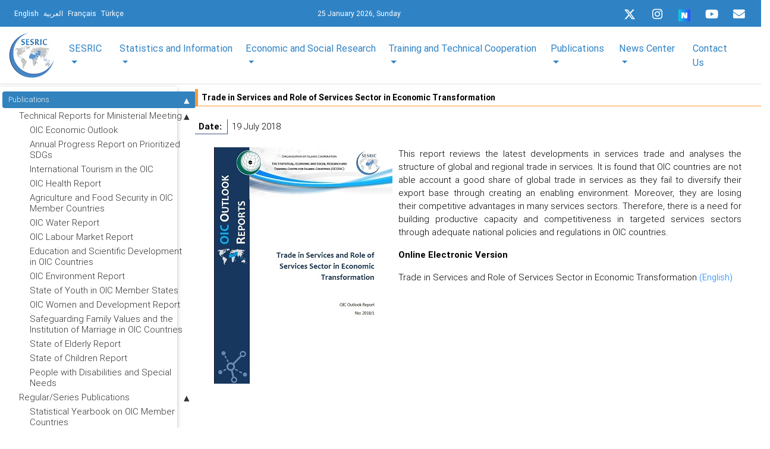

--- FILE ---
content_type: text/html; charset=UTF-8
request_url: https://sesric.org/publications-detail.php?id=447
body_size: 15703
content:
<!DOCTYPE html>
<html lang="en">

<head>
 <title>SESRIC - Statistical, Economic and Social Research and Training Centre for Islamic Countries</title>
 <meta
  content="In service of Member Countries of the Organisation of Islamic Cooperation in the fields of statistics, socio-economic research, training and technical cooperation since 1978"
  name="Description">
 <meta name="keywords"
  content="SESRTCIC, SESRIC, Statistics, Economic Research, Statistical Research, Social Research, Economic Data, Statistical Data, Social Data, Economic Indicators, Statistical Indicators, Social Indicators, Countrywise Data, Environmental Data, Science and Technology Data, Human Poverty Index, Statistical Experts, Statistics Expert, National Statistical Organisations, Indicators, Data, Training, OIC, Organisation of the Islamic Conference, Islamic Countries, Statistical Yearbook, MENA Region, Albania, Afghanistan, Azerbaijan, Bangladesh, Brunei, Indonesia, Iran, Kazakhistan, Kyrgyzstan, Malaysia, Maldives, Pakistan, Tajikistan, Turkey, Turkmenistan, Uzbekistan, Iraq, Bahrain, Jordan, Kuwait, Lebanon, Oman, Palestine, Qatar, Saudi Arabia, Syria, United Arab Emirates, Yemen, Guyana, Suriname, Comoros, Algeria, Djibouti, Egypt, Libya, Mauritania, Morocco, Somalia, Sudan, Tunisia, Benin, Burkina Faso, Cameroon, Chad, Cote d'Ivore, Gabon, Gambia, Guinea, Guinea-Bissau, Mali, Mozambique, Niger, Nigeria, Senegal, Sierra-Leone, Togo, Uganda, Asia, Arab Peninsula, America, Africa, Asian countries, Arabic Countries, America, African Countries, Research Institutions, Annual Economic Report on OIC Countries, Statistical Yearbook, Economic Cooperation, Inforeport, Statistical Handbook, OIC Member Countries, Statistical Pocketbook, Basic Socioeconomic Indicators for Islamic Countries, Tourism, Tourism Sector, Transportation, Transportation Sector, Money, Banking and Finance Sector, Socio-Economic Indicators of Islamic Countries, SMEs of the Islamic countries, Foreign Investment Legislation in OIC Countries, Library, Islamic Books, Books on Islamic Countries, Books on Islamic Economies, Electronic Library, Meetings, Workshops, Journal of Economic Coorpration, Journal of Economic Coorperation among Islamic Countries">
  <meta http-equiv="Content-Type" content="text/html; charset=utf-8"> 
 <meta name="viewport" content="width=device-width, initial-scale=1, shrink-to-fit=no"> 
 <link rel="shortcut icon" href="/favicon.ico" type="image/x-icon">
 <!--<link rel="stylesheet" href="css/slider.css"> 
 <link rel="stylesheet" href="css/marquee.css">-->
<link rel="stylesheet" href="css/custom-style-new.css">  
 <link rel="stylesheet" href="css/style.css"> 
 <link rel="stylesheet" href="menu/styles.css">
 <!--<link rel="stylesheet" href="css/modal-video.min.css">-->
</head>
<!-- Font Awesome -->
<link rel="stylesheet" href="https://use.fontawesome.com/releases/v5.6.3/css/all.css">
<!-- Bootstrap core CSS -->
<link href="new-look/css/bootstrap.min.css" rel="stylesheet">
<!-- Material Design Bootstrap -->
<link href="new-look/css/mdb.min.css" rel="stylesheet">  
<script src="new-look/js/jquery-3.3.1.min.js"></script>
<script src="new-look/js/bootstrap.min.js"></script> 
<script src="js/jquery.easing.min.js"></script>
<script src="js/jquery.ui.totop.js"></script>
<link href="common/css/home-page-custom.css" rel="stylesheet">
<link href="common/css/megamenu-mobile-responsive.css" rel="stylesheet">
<body class="page1" id="top">
 <!--==============================header=================================-->
<header class="header-area p-0 border-bottom">
    <nav class="navbar p-0 pt-0" style="background-color: #2F83C5;">
  <div class="container border-bottom-0 px-3 py-0 mb-0">
    <!-- SideNav slide-out button -->
    <div class="d-flex justify-content-start languages ml-0">
      <a href="/" class="ml-2 text-white"><small>English</small></a>          
      <a href="/ar" class="ml-2 text-white" ><small>العربية</small></a>          					
      <a href="/fr" class="ml-2 text-white"><small>Français</small></a>          
      <a href="/tr" class="ml-2 text-white"><small>Türkçe</small></a>							
    </div>
	
	<!-- Mobile Logo (Android & iPhone only) -->
    <!-- Mobile Right Corner Logo -->
    <div class="position-absolute d-block d-sm-none"
	style="right:10px; top:50%; transform:translateY(-55%);">
		<a href="/" aria-label="SESRIC Home">
		<img src="https://www.sesric.org/common/assets/imgs/sesric-rounded-logo.png"
		alt="SESRIC Logo"
		style="height:80px; width:auto;">
		</a>
	</div>
	
    <div class=" col-md-2 col-sm-12 col-xs-12 text-white">
      <small>25 January 2026, Sunday </small>                   		           
    </div>
    <div class="d-flex justify-content-end sesricsocialmedia">
      <ul class="mt-1">
        <!--<li>
          <a href="https://twitter.com/sesric">
          <i class="fab fa-twitter fa-sm ml-0 icon"></i> </a>
        </li>-->
		  <li>
          <a href="https://twitter.com/sesric">
          <svg xmlns="http://www.w3.org/2000/svg" height="1em" viewBox="0 0 512 512" class="icon mb-1"><style>svg:hover {fill: #00acee;}svg{fill:#ffffff}</style><path d="M389.2 48h70.6L305.6 224.2 487 464H345L233.7 318.6 106.5 464H35.8L200.7 275.5 26.8 48H172.4L272.9 180.9 389.2 48zM364.4 421.8h39.1L151.1 88h-42L364.4 421.8z"/></svg>
        </a>
        </li>
        <li>
          <a href="https://www.instagram.com/sesric1978">
            <i class="fab fa-instagram  ml-0 icon" ></i></a>
        </li>
		<li>
          <a rel="me" href="https://sosyal.teknofest.app/@sesric1978" target="_blank">
          <img src="https://play-lh.googleusercontent.com/PFo-WzYGNWOm2E5tB8NRbNufUc-mY7Cs71aKF6YYf0FkMMr41LsXS0SIQgJleA6fDMOmv1KcvNWZeqkPvD5A=w480-h960-rw" srcset="https://play-lh.googleusercontent.com/PFo-WzYGNWOm2E5tB8NRbNufUc-mY7Cs71aKF6YYf0FkMMr41LsXS0SIQgJleA6fDMOmv1KcvNWZeqkPvD5A=w480-h960-rw" width="20" height="20" aria-hidden="true" alt="Icon image" itemprop="image" data-atf="false" data-iml="1169.199999988079">
          </a>
        </li>
        <li>
          <a href="https://www.youtube.com/@sesric1978">
          <i class="fab fa-youtube  ml-0 icon " ></i>
          </a>
        </li>
        <li>              
          <a href="mail-subscription-form.php" aria-label="Email" rel="noreferrer">
          <i class='fas fa-envelope  ml-0 icon '></i>
          </a>
        </li>
      </ul>
    </div>
  </div>
</nav>    <div class="top-header-area"></div>
    <div class="newspaper-main-menu1"><nav class="navbar navbar-expand-lg navbar-light scrolling-navbar z-depth-0 p-0 bg-white">
  <div class="container">
    <button class="navbar-toggler collapsed" type="button" data-toggle="collapse" data-target="#navbarSupportedContent-4" aria-controls="navbarSupportedContent-4" aria-expanded="false" aria-label="Toggle navigation">
    <span class="navbar-toggler-icon"></span>
    </button>			
    <div class="navbar-collapse justify-content-center collapse" id="navbarSupportedContent-4" style="font-size: 17px;">
      <a class="navbar-brand" href="index.php"><img src="common/assets/imgs/sesric-rounded-logo.png" class="img-fluid py-1" height="80" width="80"  alt="MDB Logo" loading="lazy"></a>
      <div class="collapse navbar-collapse" id="navbarSupportedContent-4">
        <ul class="navbar-nav container d-flex justify-content-between">
          <li class="nav-item dropdown mega-dropdown">
    <a class="nav-link dropdown-toggle font-weight-normal" id="navbarDropdownMenuLink2" data-toggle="dropdown" aria-haspopup="true" aria-expanded="false">
        SESRIC         
    </a>
    <div class="dropdown-menu mega-menu v-2 z-depth-1 py-5 px-3" aria-labelledby="navbarDropdownMenuLink2">
        <div class="row justify-content-md-center">
        <div class="col-md-6 col-xl-3 sub-menu mb-xl-0 mb-4">
            <h6 class="sub-title font-weight-bold TextSize">                
            About </h6>
			<ul class="list-unstyled">
               
                <li>
                    <a class="menu-item p-0" href="/about-oic.php">
                    <i class="fas fa-caret-right pl-1 pr-3"></i> About OIC
                    </a>
                </li>
				
				 <li>
                    <a class="menu-item p-0" href="/sesric-about.php">
                    <i class="fas fa-caret-right pl-1 pr-3"></i> About SESRIC
                    </a>
                </li>
            </ul>             
        </div>
        <!--<div class="col-md-6 col-xl-3 sub-menu mb-xl-0 mb-4 white-text">
            <h6 class="sub-title  font-weight-bold">Director General</h6>
            <ul class="list-unstyled">
                <li>
                    <a class="menu-item p-0" href="/sesric-dg-biography.php">
                    <i class="fas fa-caret-right pl-1 pr-3"></i>Biography
                    </a>
                </li>
                <li>
                    <a class="menu-item p-0" href="/sesric-dg-message.php">
                    <i class="fas fa-caret-right pl-1 pr-3"></i>Message
                    </a>
                </li>
               <li>
                    <a class="menu-item p-0"  href="/sesric-dg-statements.php">
                    <i class="fas fa-caret-right pl-1 pr-3"></i>Speeches & Statements
                    </a>
                </li>
            </ul>
        </div>-->
            <div class="col-md-6 col-xl-3 sub-menu mb-md-0 mb-xl-0 mb-0">
              <h6 class="sub-title font-weight-bold TextSize">Departments</h6>
              <ul class="list-unstyled">
                
                <li>
                  <a class="menu-item p-0" href="/sesric-department-statistics.php">
                    <i class="fas fa-caret-right pl-1 pr-3"></i>Statistics & Information
                  </a>
                </li>
				<li>
                  <a class="menu-item p-0" href="/sesric-department-research.php">
                    <i class="fas fa-caret-right pl-1 pr-3"></i>Economic & Social Research
                  </a>
                </li>
                <li>
                  <a class="menu-item p-0" href="/sesric-department-training.php">
                    <i class="fas fa-caret-right pl-1 pr-3"></i>Training & Technical Cooperation
                  </a>
                </li>
                <li>
                  <a class="menu-item p-0" href="/sesric-department-publication.php">
                    <i class="fas fa-caret-right pl-1 pr-3"></i>Publication & IT
                  </a>
                </li>
                <li>
                  <a class="menu-item p-0" href="/sesric-department-admin.php">
                    <i class="fas fa-caret-right pl-1 pr-3"></i>Administration & Finance
                  </a>
                </li>
              </ul>
            </div>
            <!--<div class="col-md-6 col-xl-3 sub-menu mb-md-0 mb-xl-0 mb-0">
              <h6 class="sub-title font-weight-bold white-text">News Center</h6>
              <ul class="list-unstyled">
                <li>
                  <a class="menu-item p-0" href="/calendar.php">
                    <i class="fas fa-caret-right pl-1 pr-3"></i>Calendar
                  </a>
                </li>
                <li>
                  <a class="menu-item p-0" href="/activities-archive.php">
                    <i class="fas fa-caret-right pl-1 pr-3"></i>Activities Archive
                  </a>
                </li>
                <li>
                  <a class="menu-item p-0" href="/activities-announcements.php">
                    <i class="fas fa-caret-right pl-1 pr-3"></i>Announcements
                  </a>
                </li>              
              </ul>
            </div>-->
           
          </div>
        </div>
      </li>
	  
	  
	  
	  
	  
	  
	  
	           <li class="nav-item dropdown mega-dropdown">
        <a class="nav-link dropdown-toggle font-weight-normal" id="navbarDropdownMenuLink3" data-toggle="dropdown" aria-haspopup="true" aria-expanded="false">Statistics and Information</a>
        <div class="dropdown-menu mega-menu v-2 z-depth-1 py-5 px-3" aria-labelledby="navbarDropdownMenuLink3">
          <div class="row">
            <div class="col-md-12 col-xl-2 sub-menu mb-xl-0 mb-4">
              <h6 class="sub-title font-weight-bold TextSize">Databases, Directories and Rosters</h6>              
            
              <ul class="list-unstyled">
			  <!--<li>
                  <a class="menu-item p-0" href="oicstat.php">
                    <i class="fas fa-caret-right pl-1 pr-3"></i>OIC Statistics Database (OICStat)
                  </a>
                </li>-->
				
				 <!--<li>
                  <a class="menu-item p-0" href="http://oicstat.sesric.org/query">
                    <i class="fas fa-caret-right pl-1 pr-3"></i>OIC Statistics Database (OICStat)
                  </a>
                </li>-->
				<li>
                  <a class="menu-item p-0" href="http://oicstat.sesric.org/" target="_blank">
                    <i class="fas fa-caret-right pl-1 pr-3"></i>OIC Statistics Database (OICStat)
                  </a>
                </li>
				<li>
                  <a class="menu-item p-0" href="sesric_covid_19.php">
                    <i class="fas fa-caret-right pl-1 pr-3"></i>SESRIC Covid-19 Pandemic Database
                  </a>
                </li>
              <li>
                  <a class="menu-item p-0" href="databases-nso.php">
                    <i class="fas fa-caret-right pl-1 pr-3 mob-r"></i>Directory of National Statistical  <span class="pl-4 mob-l">Offices</span>
                  </a>
                </li>
              <li>
                  <a class="menu-item p-0" href="oicdir.php">
                    <i class="fas fa-caret-right pl-1 pr-3"></i>Directory of National Institutions
                  </a>
                </li>
                <li>
                  <a class="menu-item p-0" href="rose.php">
                    <i class="fas fa-caret-right pl-1 pr-3"></i>Roster of Statistics Experts (ROSE)
                  </a>
                </li>                
              </ul>
             
            </div>
            <div class="col-md-2 col-xl-2 sub-menu mb-md-0 mb-4">
              <h6 class="sub-title font-weight-bold TextSize">Data Dissemination and Visualisation Tools</h6>
              <ul class="list-unstyled">
                <li>
                  <a class="menu-item p-0" href="https://www.sesric.org/cif-home.php">
                    <i class="fas fa-caret-right pl-1 pr-3"></i>OIC Countries in Figures (OIC-CIF)
                  </a>
                </li>
				<li>
                  <a class="menu-item p-0" href="/oic-ranker.php">
                    <i class="fas fa-caret-right pl-1 pr-3"></i>OIC Ranker
                  </a>
                </li>
				<li>
                  <a class="menu-item p-0" href="/oic-tbf.php">
                    <i class="fas fa-caret-right pl-1 pr-3"></i>OIC Top/Bottom Finder (OIC-TBF)
                  </a>
                </li>
				 <li>
                  <a class="menu-item p-0" href="/smc.php">
                    <i class="fas fa-caret-right pl-1 pr-3"></i>SESRIC Motion Charts (SMC)
                  </a>
                </li>
                <li>
                  <a class="menu-item p-0" href="/publications-syb.php">
                    <i class="fas fa-caret-right pl-1 pr-3 mob-r"></i>Statistical Yearbook on OIC Member <span class="pl-4 mob-l">Countries</span>
                  </a>
                </li>
                <li>
                  <a class="menu-item p-0" href="/publications-oso.php">
                    <i class="fas fa-caret-right pl-1 pr-3"></i>OIC Statistical Outlook
                  </a>
                </li>
                <li>
                  <a class="menu-item p-0" href="http://www.oicstatcom.org/didyouknow.php" target="_blank">
                    <i class="fas fa-caret-right pl-1 pr-3"></i>Did You Know? (DYK)
                  </a>
                </li>
                <!--<li>
                  <a class="menu-item p-0" href="/central-banks.php" target="_blank">
                    <i class="fas fa-caret-right pl-1 pr-3"></i>Directory of Central Banks
                  </a>
                </li>-->
                <!--<li>
                  <a class="menu-item p-0" href="/oicdir.php" target="_blank">
                    <i class="fas fa-caret-right pl-1 pr-3"></i>Directory of National Institutions
                  </a>
                </li>-->
              </ul>
            </div>
            <div class="col-md-2 col-xl-2 sub-menu mb-0">
              <h6 class="sub-title font-weight-bold TextSize">Statistical Capacity Building (StatCaB) Programme</h6>
              <ul class="list-unstyled">
                <li>
                  <a class="menu-item p-0" href="http://www.oicstatcom.org/statcab.php" target="_blank">
                    <i class="fas fa-caret-right pl-1 pr-3"></i>About StatCaB Programme
                  </a>
                </li>
                <li>
                  <a class="menu-item p-0" href="http://www.oicstatcom.org/webinar-series.php" target="_blank">
                    <i class="fas fa-caret-right pl-1 pr-3"></i>Statistical Experience Sharing Webinar <span class="pl-4 mob-l">Series</span>
                  </a>
                </li>
                <!--<li>
                  <a class="menu-item p-0" href="/egovernment-experts.php" target="_blank">
                    <i class="fas fa-caret-right pl-1 pr-3"></i>Roster of eGovernment Experts
                  </a>
                </li> -->              
              </ul>
            </div>
			<div class="col-md-2 col-xl-2 sub-menu mb-0">
              <h6 class="sub-title font-weight-bold TextSize">OIC Statistical Commission (OIC-StatCom)</h6>
              <ul class="list-unstyled">
                <li>
                  <a class="menu-item p-0" href="http://www.oicstatcom.org" target="_blank">
                    <i class="fas fa-caret-right pl-1 pr-3"></i>About OIC-StatCom
                  </a>
                </li>            
                           
              </ul>
            </div>
			<div class="col-md-2 col-xl-2 sub-menu mb-0">
              <h6 class="sub-title font-weight-bold TextSize">Sustainable Development Goals (SDGs)</h6>
              <ul class="list-unstyled">
                <li>
                  <a class="menu-item p-0" href="https://www.sesric.org/publications-sdgs.php">
                    <i class="fas fa-caret-right pl-1 pr-3 mob-r"></i>Annual Progress Report on Prioritised <span class="pl-4 mob-l">SDGs</span>
                  </a>
                </li>  
				<li>
                  <a class="menu-item p-0" href="https://www.sesric.org/publications-detail.php?id=456">
                    <i class="fas fa-caret-right pl-1 pr-3 mob-r"></i>Prioritisation of SDGs by OIC Member <span class="pl-4 mob-l">Countries</span>
                  </a>
                </li>   				
                           
              </ul>
            </div>
			<div class="col-md-2 col-xl-2 sub-menu mb-0">
              <h6 class="sub-title font-weight-bold TextSize">Cooperation with International and Regional Organisations</h6>
              <ul class="list-unstyled">
              <li>
                  <a class="menu-item p-0" href="https://unstats.un.org/unsd/ccsa/" target="_blank">
                    <i class="fas fa-caret-right pl-1 pr-3 mob-r"></i>Committee for the Coordination of <span class="pl-4 mob-l">Statistical Activities</span>
                  </a>
                </li> 		
                <li>
                  <a class="menu-item p-0" href="https://unstats.un.org/gist/" target="_blank">
                    <i class="fas fa-caret-right pl-1 pr-3 mob-r"></i>Global Network of Institutions for <span class="pl-4 mob-l"> Statistical Training (GIST) </span>
                  </a>
                </li> 
                <li>
                  <a class="menu-item p-0" href="https://www.tossd.org/" target="_blank">
                    <i class="fas fa-caret-right pl-1 pr-3"></i>International Forum on TOSSD (IFT)</span>
                  </a>
                </li> 	
                <li>
                  <a class="menu-item p-0" href="https://www.mppn.org/" target="_blank">
                    <i class="fas fa-caret-right pl-1 pr-3"></i>Multidimensional Poverty Peer <span class="pl-4 mob-l">Network (MPPN)</span>
                  </a>
                </li> 		
                <li>
                  <a class="menu-item p-0" href="https://uneuropecentralasia.org/en/regional-coordination-group-data-and-statistics" target="_blank">
                    <i class="fas fa-caret-right pl-1 pr-3 mob-r"></i>Regional Coordination Group on Data <span class="pl-4 mob-l"> and Statistics </span>
                  </a>
                </li> 
                <li>
                  <a class="menu-item p-0" href="https://www.sesric.org/event-detail.php?id=2325">
                    <i class="fas fa-caret-right pl-1 pr-3 mob-r"></i>Subgroup on Gender Statistics <span class="pl-4 mob-l">Training (SGGST)</span>
                  </a>
                </li> 
			
                <li>
                  <a class="menu-item p-0" href="http://www.oicstatcom.org/tqs.php" target="_blank">
                    <i class="fas fa-caret-right pl-1 pr-3"></i>TQS and TQS-Y Integration Project
                  </a>
                </li>   
		
	
           
            		
            	
           
                           
              </ul>
            </div>
			
          </div>
        </div>
      </li>          <li class="nav-item dropdown mega-dropdown">
        <a class="nav-link dropdown-toggle font-weight-normal" id="navbarDropdownMenuLink4" data-toggle="dropdown"
          aria-haspopup="true" aria-expanded="false">Economic and Social Research</a>
        <div class="dropdown-menu mega-menu v-2 z-depth-1 py-5 px-3" aria-labelledby="navbarDropdownMenuLink4">
          <div class="row">
            <div class="col-md-6 offset-md-1 col-xl-2 sub-menu mb-4">            
			  <h6 class="sub-title font-weight-bold TextSize">Reports for Ministerial Conferences</h6>
              <ul class="list-unstyled">
                <li>
                  <a class="menu-item p-0" href="https://www.sesric.org/publications-aer.php" >
                    <i class="fas fa-caret-right pl-1 pr-3"></i>OIC Economic Outlook
                  </a>
                </li>
                <li>
                  <a class="menu-item p-0" href="https://www.sesric.org/publications-tourism.php">
                    <i class="fas fa-caret-right pl-1 pr-3 mob-r"></i>International Tourism in the OIC <span class="pl-4 mob-l">Countries:Prospects and Challenges</span>
                  </a>
                </li>
                <li>
                  <a class="menu-item p-0" href="https://www.sesric.org/publications-health.php">
                    <i class="fas fa-caret-right pl-1 pr-3"></i>OIC Health Report
                  </a>
                </li>
                <li>
                  <a class="menu-item p-0" href="https://www.sesric.org/publications-agriculture.php">
                    <i class="fas fa-caret-right pl-1 pr-3 mob-r"></i>Agriculture and Food Security in OIC <span class="pl-4 mob-l"> Member Countries</span>
                  </a>
                </li>
                <li>
                  <a class="menu-item p-0" href="https://www.sesric.org/publications-water.php">
                    <i class="fas fa-caret-right pl-1 pr-3"></i>OIC Water Report
                  </a>
                </li>
                <li>
                  <a class="menu-item p-0" href="https://www.sesric.org/publications-labour.php">
                    <i class="fas fa-caret-right pl-1 pr-3"></i>OIC Labour Market Report
                  </a>
                </li>
                <li>
                  <a class="menu-item p-0" href="https://www.sesric.org/publications-education.php">
                    <i class="fas fa-caret-right pl-1 pr-3 mob-r"></i>Education and Scientific Development  <span class="pl-4 mob-l">in OIC Countries</span>
                  </a>
                </li>
				 <li>
                  <a class="menu-item p-0" href=" https://www.sesric.org/publications-oic-environment-report.php">
                    <i class="fas fa-caret-right pl-1 pr-3"></i>OIC Environment Report
                  </a>
                </li>
				 <li>
                  <a class="menu-item p-0" href="https://www.sesric.org/publications-oic-state-youth.php">
                    <i class="fas fa-caret-right pl-1 pr-3"></i>State of Youth in OIC Member States
                  </a>
                </li>
				<li>
                  <a class="menu-item p-0" href="https://www.sesric.org/publications-oic-women-development-report.php">
                    <i class="fas fa-caret-right pl-1 pr-3"></i>OIC Women and Development Report
                  </a>
                </li>
				<li>
                  <a class="menu-item p-0" href="https://www.sesric.org/publication-oic-family-values.php">
                    <i class="fas fa-caret-right pl-1 pr-3 mob-r"></i>Safeguarding Family Values and the <span class="pl-4 mob-l">Institution of Marriage in OIC</span> <span class="pl-4 mob-l">Countries</span>
                  </a>
                </li>
				<li>
                  <a class="menu-item p-0" href="https://www.sesric.org/publications-oic-state-elderly-report.php">
                    <i class="fas fa-caret-right pl-1 pr-3"></i>State of Elderly Report
                  </a>
                </li>
				<li>
                  <a class="menu-item p-0" href="https://www.sesric.org/publications-oic-state-children-report.php">
                    <i class="fas fa-caret-right pl-1 pr-3"></i>State of Children Report
                  </a>
                </li>
				<li>
                  <a class="menu-item p-0" href="https://www.sesric.org/publications-oic-disabilities-special-needs.php">
                    <i class="fas fa-caret-right pl-1 pr-3 mob-r"></i>People with Disabilities and Special <span class="pl-4 mob-l">Needs</span>
                  </a>
                </li>
              </ul>
            </div>
            <div class="col-md-6 col-xl-2 sub-menu mb-4">                 
			   <h6 class="sub-title font-weight-bold "> <a href="strategic-plans-action.php" target="_blank"><span class=" font-weight-bold TextSize">Strategic Programmes and Plans of Action</span></a></h6>
              <ul class="list-unstyled">
                <li>
                  <a class="menu-item p-0" href="files/oic-2025-programme-of-action.pdf" target="_blank">
                    <i class="fas fa-caret-right pl-1 pr-3"></i>OIC-2025 Programme of Action
                  </a>
                </li>
                <li>
                  <a class="menu-item p-0" href="imgs/news/OIC-Strategic-Health-Programme-of-Action-2014-2023.pdf" target="_blank">
                    <i class="fas fa-caret-right pl-1 pr-3 mob-r"></i>OIC Health Strategic Programme of <span class="pl-4 mob-l">Action 2014-2023</span>
                  </a>
                </li>
                <li>
                  <a class="menu-item p-0" href="files/article/601.pdf" target="_blank">
                    <i class="fas fa-caret-right pl-1 pr-3"></i>OIC Labour Strategy 2025
                  </a>
                </li>
                <li>
                  <a class="menu-item p-0" href="files/article/610.pdf" target="_blank">
                    <i class="fas fa-caret-right pl-1 pr-3 mob-r"></i>Strategic Roadmap for Development <span class="pl-4 mob-l">of Islamic Tourism</span>
                  </a>
                </li>
                <li>
                  <a class="menu-item p-0" href="files/OPAAW.PDF" target="_blank">
                    <i class="fas fa-caret-right pl-1 pr-3 mob-r"></i>OIC Plan of Action for the <span class="pl-4 mob-l">Advancement of Women </span>
                  </a>
                </li>
                <li>
                  <a class="menu-item p-0" href="files/Youth-Strategy.pdf" target="_blank">
                    <i class="fas fa-caret-right pl-1 pr-3"></i>OIC Youth Strategy 
                  </a>
                </li>
				<li>
                  <a class="menu-item p-0" href="https://www.oic-oci.org/upload/departments/family/oic_strategy_elderly_r1_en.pdf" target="_blank">
                    <i class="fas fa-caret-right pl-1 pr-3"></i>OIC Strategy on the Elderly
                  </a>
                </li>
                <li>
                  <a class="menu-item p-0" href="files/oic-plan-of-action-on-disability.v1.pdf" target="_blank">
                    <i class="fas fa-caret-right pl-1 pr-3 mob-r"></i>OIC Plan of Action on People with <span class="pl-4 mob-l">Disabilities </span> 
                  </a>
                </li>
              </ul>
            </div>
            <div class="col-md-6 col-xl-2 sub-menu mb-4">
          			  <h6 class="sub-title font-weight-bold "><a href="joint-commissioned-reports.php" target="_blank"><span class=" font-weight-bold TextSize">Joint & Commissioned Reports</span></a></h6>
              <ul class="list-unstyled">
			  <li>
                  <a class="menu-item p-0" href="publications-detail.php?id=546">
                    <i class="fas fa-caret-right pl-1 pr-3 mob-r"></i>South-South Cooperation and the <span class="pl-4 mob-l">Gender Equality</span>
                  </a>
                </li>
              <li>
                  <a class="menu-item p-0" href="publications-detail.php?id=525">
                    <i class="fas fa-caret-right pl-1 pr-3 mob-r"></i>Potential Impacts of the African <span class="pl-4 mob-l">Continental Free Trade Area (AfCFTA)
						<span class="pl-4">On</span> Selected OIC Countries</span>
                  </a>
                </li>
				<li>
                  <a class="menu-item p-0" href="publications-detail.php?id=533">
                    <i class="fas fa-caret-right pl-1 pr-3 mob-r"></i>South-South in Action: Transforming <span class="pl-4 mob-l">Potentials into Shared Prosperity</span>

                  </a>
                </li>
                <li>
                  <a class="menu-item p-0" href="publications-detail.php?id=485">
                    <i class="fas fa-caret-right pl-1 pr-3 mob-r"></i>Human Rights Standards and <span class="pl-4 mob-l">Institution in OIC Member States</span>
                  </a>
                </li>
                <li>
                  <a class="menu-item p-0" href="publications-detail.php?id=378">
                    <i class="fas fa-caret-right pl-1 pr-3"></i>Mapping Turkey’s Resource Centres
                  </a>
                </li>
                <li>
                  <a class="menu-item p-0" href="publications-detail.php?id=336">
                    <i class="fas fa-caret-right pl-1 pr-3 mob-r"></i>Measurement of Poverty in OIC <span class="pl-4 mob-l">Member Countries</span>
                  </a>
                </li>
                <li>
                  <a class="menu-item p-0" href="publications-detail.php?id=321">
                    <i class="fas fa-caret-right pl-1 pr-3 mob-r"></i>Managing Disasters and Conflicts in <span class="pl-4 mob-l">OIC Countries</span>
                  </a>
                </li>
                <li>
                  <a class="menu-item p-0" href="publications-detail.php?id=328">
                    <i class="fas fa-caret-right pl-1 pr-3 mob-r"></i>Integration of Waqf and Islamic <span class="pl-4 mob-l">Microfinance</span> for Poverty Reduction: <span class="pl-4 mob-l">Case Studies of Malaysia, Indonesia </span> 
					<span class="pl-4 mob-l">and Bangladesh</span>
                  </a>
                </li>
                <li>
                  <a class="menu-item p-0" href="event-detail.php?id=1136">
                    <i class="fas fa-caret-right pl-1 pr-3 mob-r"></i>The Atlas of Islamic World Science  <span class="pl-4 mob-l"> and Innovation:</span> Country Reports
                  </a>
                </li>
				<li>
                  <a class="menu-item p-0" href="files/article/653.pdf" >
                    <i class="fas fa-caret-right pl-1 pr-3"></i>D-8 Economic Outlook Report
                  </a>
                </li>
				<li>
                  <a class="menu-item p-0" href="files/article/654.pdf" >
                    <i class="fas fa-caret-right pl-1 pr-3 mob-r"></i>International Tourism in D-8 Member <span class="pl-4 mob-l">States: Status and Prospects</span>
                  </a>
                </li>				
              </ul>
            </div>
           
            <div class="col-md-6 col-xl-2 sub-menu mb-0">	
					<h6 class="sub-title font-weight-bold TextSize"><a href="ad-hoc-research.php" target="_blank"><span class=" font-weight-bold TextSize">Ad-hoc Research</span></a></h6>
              <ul class="list-unstyled">
              <li>
                  <a class="menu-item p-0" href="publications-detail.php?id=545">
                    <i class="fas fa-caret-right pl-1 pr-3 mob-r"></i>Socio-Economic Impacts of COVID-19 <span class="pl-4 mob-l">Pandemic in OIC Member Countries</span>
                  </a>
                </li>
				<li>
                  <a class="menu-item p-0" href="publications-detail.php?id=538">
                    <i class="fas fa-caret-right pl-1 pr-3 mob-r"></i>Halal Industry in OIC Member <span class="pl-4 mob-l">Countries: Challenges and Prospects</span>
                  </a>
                </li>
                <li>
                  <a class="menu-item p-0" href="publications-detail.php?id=535">
                    <i class="fas fa-caret-right pl-1 pr-3"></i>Urban Development in OIC Countries</span>
                  </a>
                </li>
                <li>
                  <a class="menu-item p-0" href="publications-detail.php?id=472">
                    <i class="fas fa-caret-right pl-1 pr-3 mob-r"></i>Achieving Peace and Security in a <span class="pl-4 mob-l">World of Turmoil:</span> An Arduous Challenge <span class="pl-4 mob-l">for the OIC</span> 
                  </a>
                </li>
                <li>
                  <a class="menu-item p-0" href="publications-detail.php?id=483">
                    <i class="fas fa-caret-right pl-1 pr-3 mob-r"></i>Financing for Development Alternative <span class="pl-4 mob-l">Perspectives</span> on Challenges and <span class="pl-4 mob-l">Opportunities</span> of Financing <span class="pl-4 mob-l">Development</span>
                  </a>
                </li>
                <li>
                  <a class="menu-item p-0" href="publications-detail.php?id=477">
                    <i class="fas fa-caret-right pl-1 pr-3 mob-r"></i>Global Muslim Diaspora: Country <span class="pl-4 mob-l">Reports</span>
                  </a>
                </li>
                <li>
                  <a class="menu-item p-0" href="publications-detail.php?id=412">
                    <i class="fas fa-caret-right pl-1 pr-3 mob-r"></i>Humanitarian Crises Report in OIC <span class="pl-4 mob-l">Countries</span>
                  </a>
                </li>
                <li>
                  <a class="menu-item p-0" href="files/article/575.pdf" >
                    <i class="fas fa-caret-right pl-1 pr-3 mob-r"></i>Managing Natural Disasters in <span class="pl-4 mob-l">Afghanistan</span>
                  </a>
                </li>
                <li>
                  <a class="menu-item p-0" href="files/article/714.pdf">
                    <i class="fas fa-caret-right pl-1 pr-3 mob-r"></i>Somalia: Overview of Socio-Economic <span class="pl-4 mob-l">Development</span>
                  </a>
                </li>
                <li>
                  <a class="menu-item p-0" href="publications-detail.php?id=416">
                    <i class="fas fa-caret-right pl-1 pr-3 mob-r"></i>Towards Understanding Radicalism & <span class="pl-4 mob-l">Violent</span> Extremism in OIC Countries
                  </a>
                </li>				
              </ul>
            </div>			
			<div class="col-md-6 col-xl-2 sub-menu mb-0">		
			 <h6 class="sub-title"><a href="publications-oic-outlook.php"><span class=" font-weight-bold TextSize">OIC Outlook Reports</span></a></h6>
			  <ul class="list-unstyled">               
				<li>
                  <a class="menu-item p-0" href="publications-oic-outlook.php">
                    <i class="fas fa-caret-right pl-1 pr-3"></i>OIC Outlook Reports
                  </a>
                </li>				
              </ul>
              </div>
          </div>
        </div>
      </li>          <li class="nav-item dropdown mega-dropdown">
 <a class="nav-link dropdown-toggle font-weight-normal" id="navbarDropdownMenuLink4" data-toggle="dropdown" aria-haspopup="true"  aria-expanded="false">Training and Technical Cooperation </a>
 <div class="dropdown-menu mega-menu v-2 z-depth-1 py-5 px-3" aria-labelledby="navbarDropdownMenuLink4">
  <div class="row justify-content-md-center">
   <div class="col-md-6 col-xl-3 sub-menu mb-4">
    <h6 class="sub-title"><a class="font-weight-bold" href="tcd-cab.php" target="_blank"><span class="TextSize">SESRIC Capacity Building Programmes</span></a></h6>
    <ul class="list-unstyled">
     <li>
      <a class="menu-item p-0" href="tcd-cab.php" target="_blank">
       <i class="fas fa-caret-right pl-1 pr-3"></i>All Programmes
      </a>
     </li>
     <li>
      <a class="menu-item p-0" href="cbp-agricab.php" target="_blank">
       <i class="fas fa-caret-right pl-1 pr-3"></i>Agriculture
      </a>
     </li>
     <li>
      <a class="menu-item p-0" href="cbp-ctp.php" target="_blank">
       <i class="fas fa-caret-right pl-1 pr-3"></i>Cotton
      </a>
     </li>
     <li>
      <a class="menu-item p-0" href="cbp-water.php" target="_blank">
       <i class="fas fa-caret-right pl-1 pr-3"></i>Water
      </a>
     </li>
     <li>
      <a class="menu-item p-0" href="cbp-oic-drm.php" target="_blank">
       <i class="fas fa-caret-right pl-1 pr-3"></i>Risk Management
      </a>
     </li>

     <li>
      <a class="menu-item p-0" href="cbp-environment.php" target="_blank">
       <i class="fas fa-caret-right pl-1 pr-3"></i>Environment
      </a>
     </li>
     <li>
      <a class="menu-item p-0" href="cbp-centralbanks.php" target="_blank">
       <i class="fas fa-caret-right pl-1 pr-3"></i>Central Banks
      </a>
     </li>
     <li>
      <a class="menu-item p-0" href="tcd-cab.php">
       <i class="fas fa-caret-right pl-1 pr-3"></i>more ...
      </a>
     </li>
    </ul>
   </div>
   <div class="col-md-6 col-xl-3 sub-menu mb-2">
    <h6 class="sub-title TextSize"><a class=" font-weight-bold" href="technical_cooperation.php"><span class="TextSize">Technical Cooperation</span></a></h6>
    <ul class="list-unstyled">     
      <a class="menu-item p-0" href="reverse-linkage.php">
       <i class="fas fa-caret-right pl-1 pr-3"></i>Reverse Linkages
      </a>
     </li>
     <li>
      <a class="menu-item p-0" href="tcd-activities-projects.php">
       <i class="fas fa-caret-right pl-1 pr-3"></i>Activities & Projects
      </a>
     </li>
     <li>
      <a class="menu-item p-0" href="tcd-networks.php">
       <i class="fas fa-caret-right pl-1 pr-3"></i>Networks
      </a>
     </li>

     <li>
      <a class="menu-item p-0" href="tcd-portals.php">
       <i class="fas fa-caret-right pl-1 pr-3"></i>Portals
      </a>
     </li>
     <li>
      <a class="menu-item p-0" href="mous-agreements.php">
       <i class="fas fa-caret-right pl-1 pr-3"></i>MoUs
      </a>
     </li>
    </ul>
   </div>
   <div class="col-md-6 col-xl-3 sub-menu mb-4">
    <h6 class="sub-title"><a class=" font-weight-bold" href="http://www.oic-vet.org/" target="_blank"><span class="TextSize">OIC-VET Programme</span></a></h6>
    <ul class="list-unstyled">
     <li>
      <a class="menu-item p-0" href="https://www.sesric.org/files/article/693.pdf" target="_blank">
       <i class="fas fa-caret-right pl-1 pr-3"></i>OIC-TVET Strategic Roadmap 2020-2025
      </a>
     </li>
     <li>
      <a class="menu-item p-0" href="http://www.oic-vet.org/mac.php" target="_blank">
       <i class="fas fa-caret-right pl-1 pr-3"></i>Monitoring and Advisory Committee (MAC)
      </a>
     </li>
     <li>
      <a class="menu-item p-0" href="http://www.oic-vet.org/index.php" target="_blank">
       <i class="fas fa-caret-right pl-1 pr-3"></i>Activities
      </a>
     </li>
    
  </div>
 </div>
</li>          <li class="nav-item dropdown mega-dropdown">
        <a class="nav-link dropdown-toggle font-weight-normal" id="navbarDropdownMenuLink3" data-toggle="dropdown"
          aria-haspopup="true" aria-expanded="false">Publications</a>
        <div class="dropdown-menu mega-menu v-2 z-depth-1 py-5 px-3" aria-labelledby="navbarDropdownMenuLink3">
          <div class="row">
            <div class="col-md-12 col-xl-3 sub-menu mb-xl-0 mb-3">
              <h6 class="sub-title font-weight-bold TextSize">Technical Reports for Ministerial Meeting</h6> 
              <ul class="list-unstyled">
				<li>
                  <a class="menu-item p-0" href="/publications-aer.php">
                    <i class="fas fa-caret-right pl-1 pr-3"></i>OIC Economic Outlook
                  </a>
                </li>
                <li>
                  <a class="menu-item p-0" href="/publications-sdgs.php">
                    <i class="fas fa-caret-right pl-1 pr-3"></i>Annual Progress Report on Prioritized SDGs
                  </a>
                </li>
                <li>
                  <a class="menu-item p-0" href="/publications-water.php">
                    <i class="fas fa-caret-right pl-1 pr-3"></i>OIC Water Report
                  </a>
                </li>
                <li>
                  <a class="menu-item p-0" href="publications-oic-women-development-report.php">
                    <i class="fas fa-caret-right pl-1 pr-3"></i>OIC Women and Development Report
                  </a>
                </li>
				<li>
                  <a class="menu-item p-0" href="/publications-tourism.php">
                    <i class="fas fa-caret-right pl-1 pr-3"></i>International Tourism in the OIC
                  </a>
                </li>
				  <li>
                  <a class="menu-item p-0" href="publications-oic-environment-report.php" target="_blank">
                    <i class="fas fa-caret-right pl-1 pr-3"></i>OIC Environment Report
                  </a>
                </li>		
             
                <li>
                  <a class="menu-item p-0" href="/publications-health.php">
                    <i class="fas fa-caret-right pl-1 pr-3"></i>OIC Health Report
                  </a>
                </li>
                <li>
                  <a class="menu-item p-0" href="/publications-labour.php">
                    <i class="fas fa-caret-right pl-1 pr-3"></i>OIC Labour Market Report
                  </a>
                </li>
                <li>
                  <a class="menu-item p-0" href="oic-state-youth.php">
                    <i class="fas fa-caret-right pl-1 pr-3"></i><span style="font-size: 14px;">State of Youth in OIC Member States</span>
                  </a>
                </li>
                <li>
                  <a class="menu-item p-0" href="/publications-agriculture.php">
                    <i class="fas fa-caret-right pl-1 pr-3"></i>Agriculture and Food Security in OIC Member Countries
                  </a>
                </li>
                <li>
                  <a class="menu-item p-0" href="/publications-education.php">
                    <i class="fas fa-caret-right pl-1 pr-3"></i><span style="font-size: 14px;">Education and Scientific Development in OIC Countries</span>
                  </a>
                </li>
				  <li>
                  <a class="menu-item p-0" href="publication-oic-family-values.php">
                    <i class="fas fa-caret-right pl-1 pr-3 mob-r"></i>Safeguarding Family Values and the Institution of Marriage in  <span class="pl-4 mob-l">OIC Countries</span>
                  </a>
                </li>     
				 <li>
                  <a class="menu-item p-0" href="publications-oic-state-elderly-report.php" target="_blank">
                    <i class="fas fa-caret-right pl-1 pr-3"></i><span style="font-size: 14px;">State of Elderly in OIC Member Countries</span>
                  </a>
                </li>
				<li>
                  <a class="menu-item p-0" href="publications-oic-state-children-report.php" target="_blank">
                    <i class="fas fa-caret-right pl-1 pr-3"></i><span style="font-size: 14px;">State of Children in OIC Member Countries</span>
                  </a>
                </li>
				<li>
                  <a class="menu-item p-0" href="publications-oic-disabilities-special-needs.php" target="_blank">
                    <i class="fas fa-caret-right pl-1 pr-3"></i><span style="font-size: 14px;">People with Disabilities and Special Needs</span>
                  </a>
                </li>               
                <li>
                  <a class="menu-item p-0" href="https://www.sesric.org/files/article/693.pdf" target="_blank">
                    <i class="fas fa-caret-right pl-1 pr-3"></i><span style="font-size: 14px;">OIC-TVET Strategic Roadmap 2020-2025</span>
                  </a>
                </li>                                   
              </ul>            
            </div>
            <div class="col-md-6 col-xl-3 sub-menu mb-md-0 mb-2">
              <h6 class="sub-title font-weight-bold TextSize">Regular/Series Publications</h6>
              <ul class="list-unstyled">
			  <li>
                  <a class="menu-item p-0" href="/publications-syb.php" target="_blank">
                    <i class="fas fa-caret-right pl-1 pr-3"></i>Statistical Yearbook on OIC Member Countries
                  </a>
                </li>
			  <li>
                  <a class="menu-item p-0" href="/publications-jecd.php" target="_blank">
                    <i class="fas fa-caret-right pl-1 pr-3"></i><span>Journal of Economic Cooperation and Development</span>
                  </a>
                </li>
                <li>
                  <a class="menu-item p-0" href="/publications-enewsletter-training.php" target="_blank">
                    <i class="fas fa-caret-right pl-1 pr-3"></i>Training Cooperation e-Newsletter
                  </a>
                </li>
                <li>
                  <a class="menu-item p-0" href="/publications-newsletter-oicstat.php" target="_blank">
                    <i class="fas fa-caret-right pl-1 pr-3"></i>SESRIC Statistics Newsletter
                  </a>
                </li>
             
              </ul>
            </div>
            <div class="col-md-6 col-xl-2 sub-menu mb-0">           
			   <h6 class="sub-title font-weight-bold TextSize">Strategic Documents</h6>
              <ul class="list-unstyled">
              
                <li>
                  <a class="menu-item p-0" href="/files/article/601.pdf" target="_blank">
                    <i class="fas fa-caret-right pl-1 pr-3"></i>OIC Labour Market Strategy 2025
                  </a>
                </li>
				<li>
                  <a class="menu-item p-0" href="/files/article/610.pdf" target="_blank">
                    <i class="fas fa-caret-right pl-1 pr-3 mob-r"></i>Strategic Roadmap for Development <span class="pl-4 mob-l">of Islamic Tourism in OIC Member</span> <span class="pl-4 mob-l">Countries</span>
                  </a>
                </li> 
				<li>
                  <a class="menu-item p-0" href="/files/article/480.pdf" target="_blank">
                    <i class="fas fa-caret-right pl-1 pr-3 mob-r"></i>OIC Strategic Health Programme of <span class="pl-4 mob-l">Action 2014-2023</span>
                  </a>
                </li> 
				<li>
                  <a class="menu-item p-0" href="/files/Youth-Strategy.pdf" target="_blank">
                    <i class="fas fa-caret-right pl-1 pr-3"></i> The OIC Youth Strategy
                  </a>
                </li> 
				<li>
                  <a class="menu-item p-0" href="/files/OPAAW.PDF" target="_blank">
                    <i class="fas fa-caret-right pl-1 pr-3 mob-r"></i>OIC Plan of Action for the <span class="pl-4 mob-l">Advancement of Women (OPAAW)</span>
                  </a>
                </li> 				
                             
              </ul>
            </div>
			<div class="col-md-6 col-xl-2 sub-menu mb-0">
                <h6 class="sub-title font-weight-bold TextSize">Outlook Reports</h6>  
              <ul class="list-unstyled">
            
                <li>
                  <a class="menu-item p-0" href="publications-oic-outlook.php">
                    <i class="fas fa-caret-right pl-1 pr-3"></i>OIC Outlook Series
                  </a>
                </li>
                
                <li>
                <li>
                  <a class="menu-item p-0" href="publications-oso.php">
                    <i class="fas fa-caret-right pl-1 pr-3"></i>OIC Statistical Outlook
                  </a>
                </li>
                <li>
                  <a class="menu-item p-0" href="publications-swot.php">
                    <i class="fas fa-caret-right pl-1 pr-3 mob-r"></i>SWOT Outlook on OIC Member <span class="pl-4 mob-l">Countries</span>
                  </a>
                </li>              
                       
              </ul>
            </div>
			 <div class="col-md-6 col-xl-2 sub-menu mb-0">
                <h6 class="sub-title font-weight-bold TextSize">Others</h6>  
              <ul class="list-unstyled">		 
				<li>
                  <a class="menu-item p-0" href="independent-reports.php">
                    <i class="fas fa-caret-right pl-1 pr-3"></i>Independent Reports
                  </a>
                </li>
				<li>
                  <a class="menu-item p-0" href="joint-reports.php" target="_blank">
                    <i class="fas fa-caret-right pl-1 pr-3"></i>Joint Reports
                  </a>
                </li>
                <li>
                  <a class="menu-item p-0" href="commissioned-reports.php" target="_blank">
                    <i class="fas fa-caret-right pl-1 pr-3"></i>Commissioned Reports
                  </a>
                </li>
				<li>
                  <a class="menu-item p-0" href="/files/SESRIC-Brochure-EN.pdf" target="_blank">
                    <i class="fas fa-caret-right pl-1 pr-3"></i>SESRIC Brochure
                  </a>
                </li>
                <li>
                  <a class="menu-item p-0" href="https://www.sesric.org/e-newsletter.php" target="_blank">
                    <i class="fas fa-caret-right pl-1 pr-3"></i>SESRIC E-Newsletter
                  </a>
                </li>
                <li>
                  <a class="menu-item p-0" href="/publications-earchive.php">
                    <i class="fas fa-caret-right pl-1 pr-3"></i>e-Archive
                  </a>
                </li> 
                <li>
                  <a class="menu-item p-0" href="/imgs/news/Price-List.xls">
                    <i class="fas fa-caret-right pl-1 pr-3"></i>Price List
                  </a>
                </li>     
                <li>
                  <a class="menu-item p-0" href="/publications-orderform.php">
                    <i class="fas fa-caret-right pl-1 pr-3"></i>Order Form
                  </a>
                </li>               
                       
              </ul>
            </div>
          </div>
        </div>
      </li>
                <li class="nav-item dropdown mega-dropdown">
    <a class="nav-link dropdown-toggle font-weight-normal" id="navbarDropdownMenuLink2" data-toggle="dropdown" aria-haspopup="true" aria-expanded="false">
        News Center        
    </a>
    <div class="dropdown-menu mega-menu v-2 z-depth-1 py-5 px-3" aria-labelledby="navbarDropdownMenuLink2">
        <div class="row justify-content-md-center">
        <div class="col-md-6 col-xl-7 sub-menu mb-xl-0 mb-4">
            <h6 class="sub-title font-weight-bold pl-1">                
             News Center </h6>
			<ul class="list-unstyled">
                <li>
                  <a class="menu-item p-0" href="/calendar.php">
                    <i class="fas fa-caret-right pl-1 pr-3"></i>Calendar
                  </a>
                </li>
                <li>
                  <a class="menu-item p-0" href="/activities-archive.php">
                    <i class="fas fa-caret-right pl-1 pr-3"></i>Activities Archive
                  </a>
                </li>
                <li>
                  <a class="menu-item p-0" href="/activities-announcements.php">
                    <i class="fas fa-caret-right pl-1 pr-3"></i>Announcements
                  </a>
                </li>              
              </ul>   
        </div>
       
          </div>
        </div>
      </li>
	  
	  
	  
	  
	  
	  
	  
	 		  
          <li class="nav-item font-weight-normal">
  <a class="nav-link" href="/contact-info.php">
  Contact Us  
  </a>       
</li>        </ul>
        <!-- Right -->
      </div>
    </div>
  </div>
</nav>
<!-- /.Navigation --></div>
 </header>
  <!--<script src="js/jquery.ui.totop.js"></script> 
<script src="js/jquery.js"></script>
 <script src="js/jquery-migrate-1.2.1.js"></script>
 <script src="js/superfish.js"></script>
 <script src="js/sForm.js"></script>
 <script src="js/jquery.ui.totop.js"></script>
 <script src="js/jquery.equalheights.js"></script>
 <script src="js/jquery.easing.1.3.js"></script>
 <script src="js/jquery.cycle.all.js"></script>
 <script src="menu/script.js"></script>
 <script src="js/marquee.js"></script>
 <script src="js/jquery-modal-video.min.js"></script>-->
 
<!-- Google tag (gtag.js) -->
<script async src="https://www.googletagmanager.com/gtag/js?id=G-H9Y4YD7H94"></script>
<script>
  window.dataLayer = window.dataLayer || [];
  function gtag(){dataLayer.push(arguments);}
  gtag('js', new Date());

  gtag('config', 'G-H9Y4YD7H94');
</script>
</body>

</html>
<div class="container px-0" style="background-color: #fff; width:100%">
  <div class="row">
    <div class="col-md-3 col-lg-3 col-sm-3 pt-1">
      	<script type="text/javascript" src="src/jquery.navgoco.js"></script>
	<link rel="stylesheet" type="text/css" href="src/jquery.navgoco.css" media="screen" />
	<script>
		$(document).ready(function() {
			$().UItoTop({
				easingType: 'easeOutQuart'
			});
			$("#demo1").navgoco({
				caretHtml: '',
				accordion: false,
				openClass: 'open',
				save: true,
				cookie: {
					name: 'navgoco',
					expires: false,
					path: '/'
				},
				slide: {
					duration: 400,
					easing: 'swing'
				},
				// Add Active class to clicked menu item
				onClickAfter: function(e, submenu) {
					e.preventDefault();
					$('#demo1').find('li').removeClass('active');
					var li = $(this).parent();
					var lis = li.parents('li');
					li.addClass('active');
					lis.addClass('active');
				},
			});
			$("#demo1").navgoco('toggle', true);
		});
	</script>
	<!--==============================Content=================================-->
	
		<script type="text/javascript">
		$(document).ready(function() {
			$('li[key="0"]').addClass('open');
			$('li[key="0"]').addClass('active');
			$('li[key="0"] ul').show();
			$('li[key="0"] li[keyitem="0"]').css('background', '#5D5D5D');
			$('li[key="0"] li[keyitem="0"] a').css('color', '#fff');
		});
	</script>
<nav class="navbar navbar-expand-lg navbar-light bg-lignt p-0">
  <!--<button class="navbar-toggler" type="button" data-toggle="collapse" data-target="#collapsingNavbar2"
    aria-controls="collapsingNavbar2" aria-expanded="false" aria-label="Toggle navigation">
    <span class="navbar-toggler-icon"></span>
    </button> -->
  <div class="collapse navbar-collapse" id="collapsingNavbar2">
    <ul id="demo1" class="nav navbar-nav mr-auto">
      <li class="open active">
        <a href='#'>Publications</a>
        <ul style="display: block;">
          <li key="1">
            <a href="#">Technical Reports for Ministerial Meeting</a>
            <ul>
              <li keyitem="1"><span><a href='publications-aer.php'>OIC Economic Outlook</a></span></li>
              <li keyitem="15"><span><a href='publications-sdgs.php'>Annual Progress Report on Prioritized SDGs</a></span></li>
              <li keyitem="4"><span><a href='publications-tourism.php'>International Tourism in the OIC</a></span></li>
              <li keyitem="6"><span><a href='publications-health.php'>OIC Health Report</a></span></li>
              <li keyitem="9"><span><a href='publications-agriculture.php'>Agriculture and Food Security in OIC Member Countries</a></span></li>
              <li keyitem="2"><span><a href='publications-water.php'>OIC Water Report</a></span></li>
              <li keyitem="7"><span><a href='publications-labour.php'>OIC Labour Market Report</a></span></li>
              <li keyitem="10"><span><a href='publications-education.php'>Education and Scientific Development in OIC Countries</a></span></li>
              <!--<li keyitem="5"><span><a href='/files/article/675.pdf' target="_blank">OIC Environment Report</a></span></li>-->
              <li keyitem="5"><span><a href='publications-oic-environment-report.php'>OIC Environment Report</a></span></li>
              <li keyitem="8"><span><a href='publications-oic-state-youth.php'>State of Youth in OIC Member States</a></span></li>
              <li keyitem="3"><span><a href='publications-oic-women-development-report.php'>OIC Women and Development Report</a></span></li>
              <li keyitem="12"><span><a href='publication-oic-family-values.php'>Safeguarding Family Values and the Institution of Marriage in OIC Countries</a></span></li>
              <li keyitem="13"><span><a href='publications-oic-state-elderly-report.php'>State of Elderly Report</a></span></li>
              <li keyitem="14"><span><a href='publications-oic-state-children-report.php'>State of Children Report</a></span></li>
              <li keyitem="11"><span><a href='publications-oic-disabilities-special-needs.php'>People with Disabilities and Special Needs</a></span></li>
			  <!--<li keyitem="11"><span><a href='https://www.sesric.org/files/article/693.pdf'>OIC-TVET Strategic Roadmap 2020-2025</a></span></li>--
              <!--<li keyitem="11"><span><a href='/files/article/579.pdf' target="_blank">State of Children in OIC Member Countries</a></span></li>-->
            </ul>
          </li>
          <li key="5">
            <a href='#'>Regular/Series Publications</a>
            <ul>
              <li keyitem="1"><span><a href='publications-syb.php'>Statistical Yearbook on OIC Member Countries</a></span></li>
              <li keyitem="2"><span><a href='publications-jecd.php'>Journal of Economic Cooperation and Development</a></span></li>
              <li keyitem="3"><span><a href='publications-enewsletter-training.php'>Training Cooperation e-Newsletter</a></span></li>
              <li keyitem="4"><span><a href='publications-newsletter-oicstat.php'>SESRIC Statistical Newsletter</a></span></li>
            </ul>
          </li>
          <li key="2">
            <a href='#'>Strategic Documents</a>
            <ul>
              <li keyitem="1"><span><a href='files/article/601.pdf' target="_blank">OIC Labour Market Strategy 2025</a></span></li>
              <li keyitem="2"><span><a href='files/article/610.pdf' target="_blank">Strategic Roadmap for Development of Islamic Tourism in OIC Member Countries</a></span></li>
              <li keyitem="3"><span><a href='files/article/480.pdf' target="_blank">OIC Strategic Health Programme of Action 2014-2023</a></span></li>
              <li keyitem="5"><span><a href="files/Youth-Strategy.pdf" target="_blank"> The OIC Youth Strategy</a></span></li>
              <li keyitem="6"><span><a href="files/OPAAW.PDF" target="_blank">OIC Plan of Action for the Advancement of Women (OPAAW)</a></span></li>
			  <li keyitem="11"><span><a href='https://www.sesric.org/files/article/693.pdf' target="_blank">OIC-TVET Strategic Roadmap 2020-2025</a></span></li>
            </ul>
          </li>
          <li key="3">
            <a href='#'>Outlook Reports</a>
            <ul>
              <li keyitem="1"><span><a href='publications-oic-outlook.php'>OIC Outlook Series</a></span></li>
              <li keyitem="2"><span><a href='publications-oso.php'>OIC Statistical Outlook</a></span></li>
              <li keyitem="3"><span><a href='publications-swot.php'>SWOT Outlook on OIC Member Countries</a></span></li>
            </ul>
          </li>
          <li key="4">
            <a href='#'>Others</a>
            <ul>
              <!--<li keyitem="1"><span><a href='annual-special-report-sg.php'>Annual Special Report for SG</a></span></li>-->
              <li keyitem="2"><span><a href='independent-reports.php'>Independent Reports</a></span></li>
              <li keyitem="3"><span><a href='joint-reports.php'>Joint Reports</a></span></li>
              <li keyitem="4"><span><a href='commissioned-reports.php'>Commissioned Reports</a></span></li>
              <li keyitem="5"><span><a href='files/SESRIC-Brochure-EN.pdf' target="_blank">SESRIC Brochure</a></span></li>
              <li keyitem="9"><span><a href='e-newsletter.php'>SESRIC E-Newsletter</a></span></li>
              <li keyitem="6"><span><a href='publications-earchive.php'>e-Archive</a></span></li>
              <li keyitem="7"><span><a href='https://sesricdiag.blob.core.windows.net/sesric-site-blob/imgs/news/Price-List.xls'>Price List</a></span></li>
              <li keyitem="8"><span><a href='publications-orderform.php'>Order Form</a></span></li>
            </ul>
          </li>
        </ul>
      </li>
    </ul>
  </div>
</nav>    </div>
    <div class="col-md-9 col-lg-9 col-sm-9 pt-2">
      <div class="subPageHeader2 imageholder">
        Trade in Services and Role of Services Sector in Economic Transformation       </div>
      <div class="row pt-4">
        <div class="col-md-12 col-sm-12 col-xs-12">
          <span class="font-weight-bold subPageTableData">Date: </span>
          <span class="pl-2">19 July 2018</span>
        </div>
       
      </div>
      <div class="row">
        <!--<div class="col-md-12 col-sm-12 col-xs-12 pt-4 mainPageTextbody imagereponsive">-->
		<div class="col-md-12 pr-5 pl-5 col-sm-12 col-xs-12 pt-4 mainPageTextbody">
         <p>
	<img alt="" src="https://sesricdiag.blob.core.windows.net/sesric-site-blob/imgs/news/447-imgxb.jpg" style="margin-right: 10px; float: left;" /> This report reviews the latest developments in services trade and analyses the structure of global and regional trade in services. It is found that OIC countries are not able account a good share of global trade in services as they fail to diversify their export base through creating an enabling environment. Moreover, they are losing their competitive advantages in many services sectors. Therefore, there is a need for building productive capacity and competitiveness in targeted services sectors through adequate national policies and regulations in OIC countries.</p>
<p class="bold">
	<strong>Online Electronic Version</strong></p>
<p>
	Trade in Services and Role of Services Sector in Economic Transformation <a href="/files/article/613.pdf" target="_blank">(English)</a></p>
        </div>
      </div>
    </div>
  </div>
 
  ﻿<!--Footer-->
<footer class="page-footer p-0">
  <!--Footer Links-->
  <div class="container" style="background-color: #2F83C5;">
    <!--First row-->
    <div class="row pl-2">
      <!--First column-->
      <div class="col-md-12 my-4">
        <div class="float-left" style="font-weight:400;"> 					
          <a href="sesric-about.php" class="text-white">About SESRIC |</a></li>
          <a href="sesric-vacancies.php" class="pl-2 text-white">Vacancies |</a>					
          <a href="copyright.php" class="pl-2 text-white">Copyright and Usage |</a>
          <a href="sesric-privacy.php" class="pl-2 text-white">Privacy Policy |</a>
          <a href="sesric-linkcategories.php" class="pl-2 text-white">Links |</a>
          <a href="contact-info.php" class="pl-2 text-white">Contact Us </a>
        </div>
      </div>
    </div>
	 </div>
    <!--/First row-->
  
  <!--/Footer Links-->
  <!--Copyright-->
 
  <div class="footer-copyright text-center py-0 bg-transparent">
  <div class="container" style="background-color: #26699E;">
    <div class="row">
    <div class="col-md-12">
      SESRIC &copy; 2026  Designed by <a href="https://www.sesric.org/" rel="nofollow" class="text-white">IT Unit of SESRIC</a>
    </div>
  </div>
</div>
</div>
  <!--/Copyright-->
  <script type="text/javascript">
    $(document).ready(function() {
    var shortText = ($('h2:first').text()).substring(0, 55);
    if (shortText.length > 0) document.title = shortText + " - SESRIC";
    });
  </script>
</footer>
 
<script>
  (function(i,s,o,g,r,a,m){i['GoogleAnalyticsObject']=r;i[r]=i[r]||function(){
  (i[r].q=i[r].q||[]).push(arguments)},i[r].l=1*new Date();a=s.createElement(o),
  m=s.getElementsByTagName(o)[0];a.async=1;a.src=g;m.parentNode.insertBefore(a,m)
  })(window,document,'script','https://www.google-analytics.com/analytics.js','ga');

  ga('create', 'UA-42822294-1', 'auto');
  ga('send', 'pageview');

</script>
		  <script>
  (function() {
    var cx = '013961104884480341204:51kpu7_8ne8';
    var gcse = document.createElement('script');
    gcse.type = 'text/javascript';
    gcse.async = true;
    gcse.src = 'https://cse.google.com/cse.js?cx=' + cx;
    var s = document.getElementsByTagName('script')[0];
    s.parentNode.insertBefore(gcse, s);
  })();
</script>
<!--/Footer-->
</body>
</html></div>

